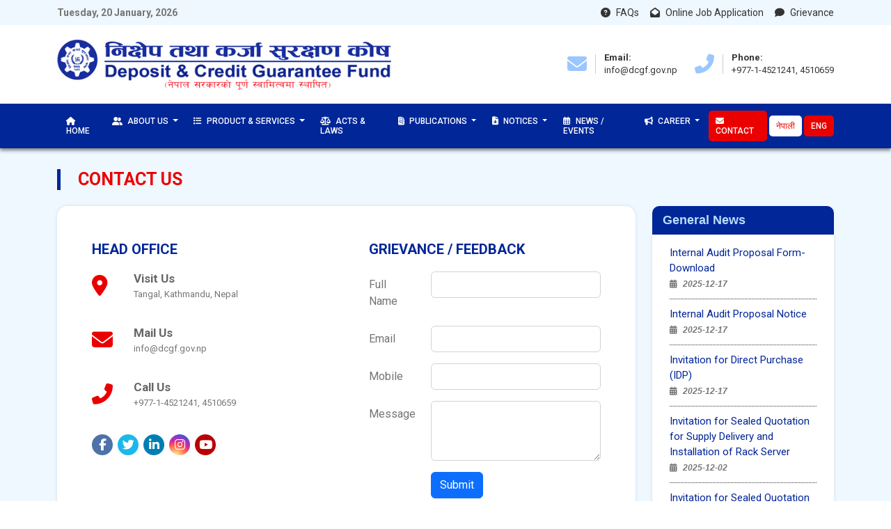

--- FILE ---
content_type: text/html; charset=UTF-8
request_url: https://dcgf.gov.np/contact
body_size: 5380
content:
<!doctype html><html lang="en"><head>
<link rel="dns-prefetch" href="//dcgf.gov.np">
<link rel="dns-prefetch" href="//cdn.jsdelivr.net">
<link rel="dns-prefetch" href="//kit.fontawesome.com">
<link rel="dns-prefetch" href="//cdnjs.cloudflare.com">
<link rel="dns-prefetch" href="//jobs.dcgf.gov.np">
<link rel="dns-prefetch" href="//facebook.com">
<link rel="dns-prefetch" href="//twitter.com">
<link rel="dns-prefetch" href="//www.youtube.com">
<link rel="dns-prefetch" href="//www.google.com">
<link rel="dns-prefetch" href="//code.jquery.com">
<link rel="dns-prefetch" href="//connect.facebook.net">
<link rel="dns-prefetch" href="//unpkg.com"><meta charset="utf-8"><meta name="viewport" content="width=device-width, initial-scale=1"><link href="https://dcgf.gov.np/front/nep/images/favicon.png" rel="shortcut icon" type="image/x-icon" /><link href="https://cdn.jsdelivr.net/npm/bootstrap@5.2.0/dist/css/bootstrap.min.css" rel="stylesheet" integrity="sha384-gH2yIJqKdNHPEq0n4Mqa/HGKIhSkIHeL5AyhkYV8i59U5AR6csBvApHHNl/vI1Bx" crossorigin="anonymous"><link href="https://dcgf.gov.np/front/eng/css/it-style.css" type="text/css" rel="stylesheet" /><script src="https://kit.fontawesome.com/dc60c7dcd0.js" crossorigin="anonymous"></script><link rel="stylesheet" href="https://cdnjs.cloudflare.com/ajax/libs/animate.css/4.1.1/animate.min.css" ><link rel="stylesheet" href="https://dcgf.gov.np/front/nep/css/slick.css"><link rel="stylesheet" href="https://dcgf.gov.np/front/nep/css/slick-theme.css"><link rel="stylesheet" href="https://cdnjs.cloudflare.com/ajax/libs/owl-carousel/1.3.3/owl.carousel.min.css"><link rel="stylesheet" href="https://cdnjs.cloudflare.com/ajax/libs/owl-carousel/1.3.3/owl.theme.min.css"><link rel="stylesheet" href="https://dcgf.gov.np/front/nep/css/tree.css"><title>Contact Us - Deposit & Credit Guarantee Fund</title></head><body><section class="top-info"><div class="container"><div class="row"><div class="col-lg-6 col-md-6 col-12"><div class="top-info-left"><strong>Tuesday, 20 January, 2026</strong></div></div><div class="col-lg-6 col-md-6 col-12"><div class="top-info-right"><a href="https://dcgf.gov.np/faq" class="me-3"><i class="fas fa-question-circle me-2"></i>FAQs</a><a href="http://jobs.dcgf.gov.np" class="me-3"><i class="fas fa-envelope-open me-2"></i>Online Job Application</a><a href="https://dcgf.gov.np/contact"><i class="fas fa-comment me-2"></i>Grievance</a></div></div></div></div></section><section class="main-header"><div class="container"><div class="row d-flex align-items-center"><div class="col-lg-7 col-md-5"><div class="main-logo"><a href="https://dcgf.gov.np"><img src="https://dcgf.gov.np/front/nep/images/deposit-and-credit-guarantee-fund.jpg" alt="Deposit and Credit Guarantee Fund"/></a></div></div><div class="col-lg-5 col-md-7"><div class="header-right"><div class="header-info align-items-center"><i class="fas fa-phone-alt"></i><span><strong>Phone:</strong><br>+977-1-4521241, 4510659</span></div><div class="header-info align-items-center"><i class="fas fa-envelope"></i><span><strong>Email:</strong><br>info@dcgf.gov.np</span></div></div></div></div></div></section><nav class="navbar navbar-expand-lg navbar-dark bg-dark sticky-top"><div class="container"><a class="navbar-brand" href="https://dcgf.gov.np"><img class="logo" src="https://dcgf.gov.np/front/nep/images/deposit-and-credit-guarantee-fund-small-logo.jpg" alt="Deposit and Credit Guarantee Fund"/></a><button class="navbar-toggler" type="button" data-bs-toggle="collapse" data-bs-target="#navbarSupportedContent" aria-controls="navbarSupportedContent" aria-expanded="false" aria-label="Toggle navigation"><span class="navbar-toggler-icon"></span></button><div class="collapse navbar-collapse" id="navbarSupportedContent"><ul class="navbar-nav me-auto mb-2 mb-lg-0"><li class="nav-item"><a class="nav-link " aria-current="page" href="https://dcgf.gov.np"><i class="fas fa-home"></i> Home</a></li><li class="nav-item dropdown"><a class="nav-link dropdown-toggle" href="#" id="navbarDropdown" role="button" data-bs-toggle="dropdown" aria-expanded="false"><i class="fas fa-user-friends me-1"></i> About Us </a><ul class="dropdown-menu" aria-labelledby="navbarDropdown"><li><a class="dropdown-item" href="https://dcgf.gov.np/about_post/परिचय">Introduction</a></li><li><a class="dropdown-item" href="https://dcgf.gov.np/about_post/हामी-के-गर्छौ">What We Do</a></li><li><a class="dropdown-item" href="https://dcgf.gov.np/about_post/संगठनात्मक-संरचना">Organization Structure</a></li><li><a class="dropdown-item" href="https://dcgf.gov.np/ownership/share">Share Ownership Structure</a></li><li><a class="dropdown-item" href="https://dcgf.gov.np/about/bod">Board of Directors</a></li><li><a class="dropdown-item" href="https://dcgf.gov.np/about/management">Management Team</a></li><li><a class="dropdown-item" href="https://dcgf.gov.np/about/branches">Our Branches</a></li></ul></li><li class="nav-item dropdown"><a class="nav-link dropdown-toggle" href="#" id="navbarDropdown" role="button" data-bs-toggle="dropdown" aria-expanded="false"><i class="fas fa-list me-1"></i> Product & Services </a><ul class="dropdown-menu" aria-labelledby="navbarDropdown"><li><a class="dropdown-item" href="https://dcgf.gov.np/service/निक्षेप-सुरक्षण">Deposit Guarantee</a></li><li><a class="dropdown-item" href="https://dcgf.gov.np/service/credit-all">Credit Guarantee<i class="fas fa-caret-right ms-1"></i></a><ul class="dropdown-menu dropdown-submenu"><li><a class="dropdown-item" href="https://dcgf.gov.np/service/पशुधन-कर्जा-सुरक्षण">Livestock Credit Guarantee</a></li><li><a class="dropdown-item" href="https://dcgf.gov.np/service/लघुवित्त-तथा-विपन्न-वर्ग-कर्जा-सुरक्षण">Microfinance and Deprived Sector Credit Guarantee</a></li><li><a class="dropdown-item" href="https://dcgf.gov.np/service/साना-तथा-मझौला-उद्यमी-कर्जा-सुरक्षण">SME Credit Guarantee</a></li><li><a class="dropdown-item" href="https://dcgf.gov.np/service/कृषि-कर्जा-सुरक्षण">Agricultural Credit Guarantee</a></li><li><a class="dropdown-item" href="https://dcgf.gov.np/service/शैक्षिक-कर्जा-तथा-शैक्षिक-बेरोजगार-व्यवसाय-कर्जा-सुरक्षण">Educational Loan and Educational Unemployed Business Credit Guarantee</a></li><li><a class="dropdown-item" href="https://dcgf.gov.np/service/निर्यात-कर्जा-सुरक्षण">Export Credit Guarantee</a></li></ul></li></ul></li><li class="nav-item"><a class="nav-link " href="https://dcgf.gov.np/act-laws"><i class="fas fa-balance-scale me-1"></i> Acts & Laws</a></li><li class="nav-item dropdown"><a class="nav-link dropdown-toggle" href="#" id="navbarDropdown" role="button" data-bs-toggle="dropdown" aria-expanded="false"><i class="fas fa-file-invoice me-1"></i> Publications </a><ul class="dropdown-menu" aria-labelledby="navbarDropdown"><li><a class="dropdown-item" href="https://dcgf.gov.np/financial-reports">Financial Reports</a></li><li><a class="dropdown-item" href="https://dcgf.gov.np/post/information-disclosure">Information Disclosure</a></li><li><a class="dropdown-item" href="https://dcgf.gov.np/kosh">Publications</a></li></ul></li><li class="nav-item dropdown"><a class="nav-link dropdown-toggle" href="#" id="navbarDropdown" role="button" data-bs-toggle="dropdown" aria-expanded="false"><i class="fas fa-file-download me-1"></i> Notices </a><ul class="dropdown-menu" aria-labelledby="navbarDropdown"><li><a class="dropdown-item" href="https://dcgf.gov.np/notice/Investment">Investment Notice</a></li><li><a class="dropdown-item" href="https://dcgf.gov.np/notice/General">General Notice</a></li></ul></li><li class="nav-item"><a class="nav-link " href="https://dcgf.gov.np/news"><i class="far fa-calendar-alt me-1"></i> News / Events</a></li><li class="nav-item dropdown"><a class="nav-link dropdown-toggle" href="#" id="navbarDropdown" role="button" data-bs-toggle="dropdown" aria-expanded="false"><i class="fas fa-bullhorn me-1"></i> Career </a><ul class="dropdown-menu" aria-labelledby="navbarDropdown"><li><a class="dropdown-item" href="http://jobs.dcgf.gov.np/">Online Application Form</a></li><li><a class="dropdown-item" href="https://dcgf.gov.np/career/Vacancy">Vacancy & Result</a></li><li><a class="dropdown-item" href="https://dcgf.gov.np/career/Syllabus">Syllabus</a></li></ul></li><li class="nav-item"><a class="nav-link active " href="https://dcgf.gov.np/contact"><i class="fas fa-envelope me-1"></i> Contact</a></li></ul><ul class="navbar-nav ms-auto"><li class="nav-item"><a class="nav-link" style="background: #FFF; color: #eb0000; text-transform: uppercase;" href="https://dcgf.gov.np/contact/nep">नेपाली</a></li><li class="nav-item"><a class="nav-link" style="background: #eb0000; color: #FFFFFF; text-transform: uppercase;" href="https://dcgf.gov.np/contact">Eng</a></li></ul></div></div></nav><section class="container-page"><div class="container"><h1>Contact Us</h1><div class="row"><div class="col-lg-9"><div class="content-page"><div class="contact-page"><div class="row"><div class="col-lg-6 col-md-6"><div class="col-box"><h2>Head Office</h2><div class="row mb-3"><div class="col-lg-2"><i class="fas fa-map-marker-alt"></i></div><div class="col-lg-10"><h5>Visit Us</h5><p>Tangal, Kathmandu, Nepal</p></div></div><div class="row mb-3"><div class="col-lg-2"><i class="fas fa-envelope"></i></div><div class="col-lg-10"><h5>Mail Us</h5><p>info@dcgf.gov.np</p></div></div><div class="row mb-3"><div class="col-lg-2"><i class="fas fa-phone-alt"></i></div><div class="col-lg-10"><h5>Call Us</h5><p>+977-1-4521241, 4510659</p></div></div><div class="social-bottm"><a href="http://facebook.com/DCGFNepal2031" title="Facebook" target="_blank"><i class="fab fa-facebook-f facebook"></i></a><a href="https://twitter.com/DCGFNEPAL" title="Twitter" target="_blank"><i class="fab fa-twitter twitter"></i></a><a href="#" title="LinkedIn" target="_blank"><i class="fab fa-linkedin-in linkedin"></i></a><a href="#" title="Instagram" target="_blank"><i class="fab fa-instagram insta"></i></a><a href="https://www.youtube.com/channel/UCFITiGvYEj-jSLPa4GFDIqg" title="Youtube" target="_blank"><i class="fab fa-youtube youtube"></i></a></div></div></div><div class="col-lg-6 col-md-6"><div class="col-box"><h2>Grievance / Feedback</h2><form action="https://dcgf.gov.np/contact_submit" method="POST"><input type="hidden" name="_token" value="DyGpB4JGCQC1FOtVIhsbO38YE5kRenbsYUA2HtKc"><div class="row mb-3"><label class="col-sm-3 col-form-label">Full Name</label><div class="col-sm-9"><input type="text" class="form-control" name="name"></div></div><div class="row mb-3"><label class="col-sm-3 col-form-label">Email</label><div class="col-sm-9"><input type="email" class="form-control" name="email"></div></div><div class="row mb-3"><label class="col-sm-3 col-form-label">Mobile</label><div class="col-sm-9"><input type="text" class="form-control" name="mobile"></div></div><div class="row mb-3"><label class="col-sm-3 col-form-label">Message</label><div class="col-sm-9"><textarea name="message" class="form-control" rows="3" Required></textarea></div></div><div class="row"><div class="col-3"></div><div class="col-9"><button type="submit" class="btn btn-primary" name="submit" value="submit">Submit</button></div></div></form></div></div><div class="col-12"><div class="col-box"><h2>Location Map</h2><div class="ratio ratio-21x9"><iframe src="https://www.google.com/maps/embed?pb=!1m18!1m12!1m3!1d3532.031019018572!2d85.33181091434373!3d27.716328531705578!2m3!1f0!2f0!3f0!3m2!1i1024!2i768!4f13.1!3m3!1m2!1s0x39eb190deac2b8c1%3A0x709b9b3393d344f2!2zMjfCsDQyJzU4LjEiTiA4NcKwMTknNDkuMiJF!5e0!3m2!1sen!2snp!4v1671502557537!5m2!1sen!2snp" width="600" height="450" style="border:0;" allowfullscreen="" loading="lazy" referrerpolicy="no-referrer-when-downgrade"></iframe></div></div></div></div></div></div></div><div class="col-lg-3"><div class="right-pannel"><h2>General News</h2><div class="right-news-pannel mb-4"><li><a href="https://dcgf.gov.np/uploads/team/1765946545_Internal Audit Darbhau Patra 2082.docx">Internal Audit Proposal Form-Download</a><br><span><i class="fas fa-calendar-alt me-2"></i><em>2025-12-17</em></span></li><li><a href="https://dcgf.gov.np/uploads/team/1765946686_Internal Audit TOR 2082.83.pdf">Internal Audit Proposal Notice</a><br><span><i class="fas fa-calendar-alt me-2"></i><em>2025-12-17</em></span></li><li><a href="https://dcgf.gov.np/uploads/team/1765962239_Invitation for Direct Purchase (IDP).pdf">Invitation for Direct Purchase (IDP)</a><br><span><i class="fas fa-calendar-alt me-2"></i><em>2025-12-17</em></span></li><li><a href="https://dcgf.gov.np/uploads/team/1764756419_bid re-notice.pdf">Invitation for Sealed Quotation for Supply Delivery and Installation of Rack Server</a><br><span><i class="fas fa-calendar-alt me-2"></i><em>2025-12-02</em></span></li><li><a href="https://dcgf.gov.np/uploads/team/1762491681_Bid Document Server for DCGFWebsite.pdf">Invitation for Sealed Quotation for Supply Delivery and Installation of Rack Server</a><br><span><i class="fas fa-calendar-alt me-2"></i><em>2025-11-05</em></span></li><a href="https://dcgf.gov.np/notice/General"><i class="fas fa-chevron-circle-right"></i> View All</a></div><div class="need-help"><h3>Need Help?</h3><i class="fas fa-map-marker-alt"></i>Tangal, Kathmandu, Nepal <br><i class="fas fa-phone-alt"></i>+977-1-4521241, 4510659<br><i class="fas fa-envelope"></i>info@dcgf.gov.np</div></div></div></div></div></section><section class="bottom-link"><div class="container"><div class="row"><div class="col-lg-3 col-md-6 mb-4 mb-lg-0"><div class="information-officer"><h2>Spokesperson & Information Officer</h2><div class="officer-img"><img src="https://dcgf.gov.np/uploads/informationofficer/1728199215_passport size1.JPG" alt="Mr. Achyut Panta" /></div><span class="officer-name">Mr. Achyut Panta</span><br> Office-Tel : 01-4521241<br> Ext : 110<br> mail: achyutpanta@dcgf.gov.np </div></div><div class="col-lg-3 col-md-6 mb-4 mb-lg-0"><span class="title-head">Quick Links</span><ul><li><a href="https://dcgf.gov.np">Home</a></li><li><a href="https://dcgf.gov.np/career/Vacancy">Vacancy</a></li><li><a href="https://dcgf.gov.np/act-laws">Acts & Laws</a></li><li><a href="https://dcgf.gov.np/financial-reports">Financial Reports</a></li><li><a href="https://dcgf.gov.np/gallery-album">Photo</a></li><li><a href="https://dcgf.gov.np/videos">Video</a></li><li><a href="https://dcgf.gov.np/about/branches">Branch Offices</a></li><li><a href="https://dcgf.gov.np/faq">FAQ</a></li><li><a href="https://dcgf.gov.np/contact">Contact</a></li></ul></div><div class="col-lg-3 col-md-6 mb-4 mb-lg-0"><span class="title-head">About Us</span><ul><li><a href="https://dcgf.gov.np/about_post/परिचय">Introduction</a></li><li><a href="https://dcgf.gov.np/about_post/हामी-के-गर्छौ">What We Do</a></li><li><a href="https://dcgf.gov.np/about_post/संगठनात्मक-संरचना">Organization Structure</a></li><li><a href="https://dcgf.gov.np/about/bod">Board of Directors</a></li><li><a href="https://dcgf.gov.np/about/recruitment">Recruitment Committee</a></li><li><a href="https://dcgf.gov.np/about/management">Management Team</a></li><li><a href="https://dcgf.gov.np/service/निक्षेप-सुरक्षण">Deposit Guarantee</a></li><li><a href="https://dcgf.gov.np/service/credit-all">Credit Guarantee</a></li></ul></div><div class="col-lg-3 col-md-6 mb-4 mb-lg-0"><span class="title-head">Head Office</span><br><div class="bottom-logo"><img src="https://dcgf.gov.np/front/nep/images/deposit-and-credit-guarantee-fund.jpg" alt="" /></div><div class="clearfix"></div><i class="fas fa-map-marker-alt"></i> Tangal, Kathmandu, Nepal<br><i class="fas fa-phone-alt"></i> +977-1-4521241, 4510659<br><i class="fas fa-envelope"></i> info@dcgf.gov.np <div class="clearfix"></div><div class="social-bottm-link mt-3"><a href="http://facebook.com/DCGFNepal2031" title="Facebook" target="_blank"><i class="fab fa-facebook-f facebook"></i></a><a href="https://twitter.com/DCGFNEPAL" title="Twitter" target="_blank"><i class="fab fa-twitter twitter"></i></a><a href="#" title="LinkedIn" target="_blank"><i class="fab fa-linkedin-in linkedin"></i></a><a href="#" title="Instagram" target="_blank"><i class="fab fa-instagram insta"></i></a><a href="https://www.youtube.com/channel/UCFITiGvYEj-jSLPa4GFDIqg" title="YouTube" target="_blank"><i class="fab fa-youtube youtube"></i></a></div></div></div></div></section><section class="footer"><div class="container"><div class="row"><div class="col-lg-12 col-md-12"><div class="copy-right" style="text-align:center;">&copy; 2022, Deposit & Credit Guarantee Fund | All Rights Reserved. </div></div></div></div></section><a href="#" id="scroll" style="display: none;"><span></span></a><script src="https://cdn.jsdelivr.net/npm/bootstrap@5.2.0/dist/js/bootstrap.bundle.min.js" integrity="sha384-A3rJD856KowSb7dwlZdYEkO39Gagi7vIsF0jrRAoQmDKKtQBHUuLZ9AsSv4jD4Xa" crossorigin="anonymous"></script><script src="https://dcgf.gov.np/front/nep/js/jquery.min.js"></script><script> $(window).scroll(function(){ if ($(window).scrollTop() > 110) { $('.logo').show(); $('.navbar-brand').css('top','0px'); $('.navbar-brand').css('margin-right','15px'); } else { $('.logo').hide(); $('.navbar-brand').css('top','0px'); $('.navbar-brand').css('margin-right','0px'); } }); </script><script src="https://dcgf.gov.np/front/nep/js/wow.min.js"></script><script type="text/javascript"> wow = new WOW({ boxClass: 'wow', animateClass: 'animated', offset: 0, mobile: true, live: true, }); wow.init(); </script><script> $(document).ready(function(){ $("#noticeModal").modal('show'); }); </script><script src="https://dcgf.gov.np/front/nep/js/slick.js" type="text/javascript" charset="utf-8"></script><script type="text/javascript"> $(document).on('ready', function() { $(".regular").slick({ dots: false, infinite: true, slidesToShow: 5, slidesToScroll: 1 }); }); </script><script type="text/javascript"> var a = 0; $(window).scroll(function() { var oTop = $('#counter').offset().top - window.innerHeight; if (a == 0 && $(window).scrollTop() > oTop) { $('.counter-value') .each(function() { var $this = $(this), countTo = $this.attr('data-count'); $({ countNum: $this.text() }).animate({ countNum: countTo }, { duration: 5000, easing: 'swing', step: function() { $this.text(Math.floor(this.countNum)); }, complete: function() { $this.text(this.countNum); } }); }); a = 1; } }); </script><script> $(document).ready(function(){ $(window).scroll(function(){ if ($(this).scrollTop() > 100) { $('#scroll').fadeIn(); } else { $('#scroll').fadeOut(); } }); $('#scroll').click(function(){ $("html, body").animate({ scrollTop: 0 }, 600); return false; }); }); </script><script type="text/javascript"> $('.responsive').slick({ dots: false, infinite: true, speed: 300, slidesToShow: 4, slidesToScroll: 1, responsive: [ { breakpoint: 1024, settings: { slidesToShow: 4, slidesToScroll: 1, infinite: true, dots: false } }, { breakpoint: 600, settings: { slidesToShow: 3, slidesToScroll: 1 } }, { breakpoint: 480, settings: { slidesToShow: 3, slidesToScroll: 1 } }, { breakpoint: 415, settings: { slidesToShow: 2, slidesToScroll: 1 } } ] }); </script><script type="text/javascript" src="https://code.jquery.com/jquery-1.12.0.min.js"></script><script type="text/javascript" src="https://cdnjs.cloudflare.com/ajax/libs/owl-carousel/1.3.3/owl.carousel.min.js"></script><script> $(document).ready(function(){ $("#testimonial-slider").owlCarousel({ items:3, itemsDesktop:[1000,2], itemsDesktopSmall:[979,2], itemsTablet:[768,2], itemsMobile:[650,1], pagination:true, navigation:false, slideSpeed:1000, autoPlay:true }); }); </script><script type="text/javascript" src="https://dcgf.gov.np/front/nep/js/vanilla-tilt.js"></script><script type="text/javascript"> VanillaTilt.init(document.querySelector(".vmo-col"), { max: 25, speed: 400, glare: true, "max-glare": 0.5, }); VanillaTilt.init(document.querySelectorAll(".vmo-col")); </script><script src="https://dcgf.gov.np/front/nep/js/crawler.js"></script><script type="text/javascript"> marqueeInit({ uniqueid: 'mycrawler2', style: { 'padding': '0px', 'width': '100%' }, inc: 1, mouse: 'pause', moveatleast: 1, neutral: 150, savedirection: true }); </script><div id="fb-root"></div><script async defer crossorigin="anonymous" src="https://connect.facebook.net/en_US/sdk.js#xfbml=1&version=v12.0" nonce="Yzsyteto"></script><script src="https://unpkg.com/sweetalert/dist/sweetalert.min.js"></script><script type="text/javascript"> $(".alert").fadeTo(3000, 0).slideUp(500, function(){ $(this).remove(); }); </script></body></html>

--- FILE ---
content_type: text/css
request_url: https://dcgf.gov.np/front/eng/css/it-style.css
body_size: 6570
content:
@charset "utf-8";
/* CSS Document */


@import url('https://fonts.googleapis.com/css2?family=Roboto:wght@400;500;700&family=Work+Sans:wght@600&Poppins:wght@700&display=swap');
@import url('https://fonts.googleapis.com/css2?family=Mukta:wght@400;500;600;700&display=swap');

*{ margin: 0; padding: 0; box-sizing: border-box;}

body{
	font-family: 'Roboto', sans-serif;
	font-size: 16px;
	line-height: 26px;
	color: #757575;}

img{ width: 100%;}
a{ text-decoration: none;}
a:hover{text-decoration: none;}





.btn-outline-primary {
    background: #eb0000;
    color: #FFF;
	font-size: 14px;
	font-weight: 400;
	border-color: #eb0000;
}


.btn-outline-primary:hover {
    background: #FFF;
    color: #eb0000;
	border-color: #eb0000;
}

.btn-outline-primary2 {
    background: #005f8b;
    color: #FFF;
	font-size: 14px;
	font-weight: 400;
	border-color: #005f8b;
}


.btn-outline-primary2:hover {
    background: #00570d;
    color: #FFF;
	border-color: #00570d;
}

.btn-outline-danger {
    background: #00570d;
    color: #FFF;
	font-size: 14px;
	font-weight: 400;
	border-color: #00570d;
}


.btn-outline-danger:hover {
    background: #FFF;
    color: #00570d;
	border-color: #00570d;
}

.btn-outline-job {
    color: #005f8b;
	font-size: 14px;
	font-weight: 400;
	border-color: #005f8b;
}


.btn-outline-job:hover {
    background: #005f8b;
    color: #FFF;
	border-color: #005f8b;
}


.top-info{ background:#eff7ff; padding: 5px 20px; font-size: 14px;}
.top-info a{ color: #333;}
.top-info .top-info-right{ text-align: right;}


.slider-banner{}
.slider-banner .carousel-item{ width: 100%; height: 500px;}
.slider-banner .carousel-item img{ width: 100%; height: 100%; object-fit: cover;}
.slider-banner .carousel-item .carousel-caption { color: #FFF; background: rgba(0,0,0,0.5); padding: 30px; bottom:0; right: 0; left: 0;}
.slider-banner .carousel-item .carousel-caption h5{font-size: 42px;}

/*--------------------------------------------*/

.highlights{ height:44px; line-height:44px; padding-right:10px;}
.highlights span{ background:#b8deff; float:left; margin-right:10px; padding:0px 5px; color:#002698;}
.highlights a{ padding:0px 20px 0 5px;}
.highlights a.last{ margin-right:80px !important;}

/*--------------------------------------------*/

.main-header{padding: 20px 0; background: #FFFFFF; position: relative;}
.main-header .main-logo{ max-width: 480px;}
.main-header .header-right{}
.main-header .header-right .header-info{ line-height: 18px; display: flex; justify-content: flex-end; float: right; margin-left: 25px; color: #333;}
.main-header .header-right .header-info i{ font-size: 28px; margin-right: 12px; padding-right: 12px; color: #9bc7ff; border-right: 1px solid #CCC;}
.main-header .header-right .header-info span{font-size: 13px;}


.logo{ max-width: 50px; display: none; -moz-border-radius:5px; -webkit-border-radius:5px; border-radius:5px; padding: 3px; background: #FFFFFF;}
.navbar{ padding:10px 50px;}
.navbar-brand{ margin-right: 0;}
.navbar-expand-lg .navbar-nav .nav-link {
    padding-right: 0.62rem;
    padding-left: 0.62rem;
	line-height: 1.2em;
	margin-left: 3px;
	-moz-border-radius:5px; -webkit-border-radius:5px; border-radius:5px;
}

.navbar-dark .navbar-nav .active > .nav-link, .navbar-dark .navbar-nav .nav-link.active, .navbar-dark .navbar-nav .nav-link.show, .navbar-dark .navbar-nav .show > .nav-link {
    color:#FFF;
	background: #eb0000;
}

.navbar-dark .navbar-nav .nav-link:focus, .navbar-dark .navbar-nav .nav-link:hover {
    color:#FFF;
	background: #eb0000;
	
}

.dropdown-menu {
    font-size: 14px;
    padding: 0;
	background: #FFF;
/*	overflow: hidden;*/
}


.dropdown-item {color: #000!important;}

.dropdown-item:focus, .dropdown-item:hover {
    color: #FFF!important;
    background-color: #78c0ff; border-radius: 5px;
}




.nav-item{font-size: 12px;}

.navbar-dark .navbar-nav .nav-link {
    color:#FFF; text-transform: uppercase; font-weight: 500;
}

.nav-pills .nav-link.active, .nav-pills .show > .nav-link {
    background: #c4161c;
}

.nav-link img{ max-width: 16px; margin-right: 5px; padding-bottom: 4px;}

.bg-dark {
    background-color: #002698 !important; box-shadow: 0 3px 5px 0 rgba(0,0,0,0.5);
}



.dropdown-menu li {
position: relative;
margin: 1px;
background: #b8deff;
border-radius: 5px;
}

.dropdown-menu .dropdown-submenu {
display: none;
position: absolute;
left: 100%;
top: 0;
}
.dropdown-menu .dropdown-submenu-left {
right: 100%;
left: auto;
}
.dropdown-menu > li:hover > .dropdown-submenu {
display: block;
}

.navbar-nav li:hover .dropdown-menu {display: block; margin: 0;}
.navbar-nav li:hover .dropdown-menu .dropdown-submenu {display: none;}

.navbar-nav .dropdown li:hover .dropdown-submenu {display: block;}



.welcome{
	padding: 50px 0; background: #eff7ff;
}

.welcome .welcome-img{
	text-align: center;
}
.welcome .welcome-img img{
	max-width: 420px;
}
.welcome .welcome-txt{}
.welcome .welcome-txt h1{
	color: #eb0000;
	margin-bottom: 10px;
	font-family: 'Poppins', sans-serif;
	font-weight: 700;
	font-size: 40px;
}

.welcome .welcome-txt span{
	color: #002698;
	margin-bottom: 10px;
	font-family: 'Poppins', sans-serif;
	font-weight: 700;
	font-size: 28px;
}

.welcome .welcome-txt strong{
	color: #666;
}


.ceo{ margin-left: 30px;}
.ceo .ceo-image{ margin-left: 10px; float: right; max-width: 200px;}
.ceo h1{ font-size: 22px; color: #002698; font-family: 'Poppins', sans-serif; font-weight: 700;}


.company-intro{
	padding: 0 0 50px 0; background: #eff7ff;
}

.company-intro .intro-box{
	display: flex;
	align-items: center;
	position: relative;
	color: #666;
	font-size: 14px;
	padding: 25px;
	border-radius: 10px;
	background: #FFF;
	border:1px solid #ebebeb;
	transition: 0.3s;
}

.company-intro .intro-box:hover{box-shadow:  0px 25px 15px -16px rgba(0,0,0,0.3);}

.company-intro .intro-box span h5{
	text-transform: uppercase;
	font-family: 'Poppins', sans-serif;
	font-weight: 700;
}

.company-intro .intro-box i{
	font-size: 40px;
	margin-right: 20px;
	background: #d9edff;
	padding: 20px;
	border-radius: 50%;
	color: #002698;
	width: 80px;
	height: 80px;
	display: flex;
	justify-content: center;
	align-items: center;
	position: relative;
	transition: 0.3s;
}

.company-intro .intro-box:hover i{
	background: #002698;
	color: #FFF;
}

.company-intro .intro-box:hover h5{
	color: #002698;
}




.services-home{ padding: 50px 0; background: #002698; text-align: center; color: #FFF;}
.services-home .dep-guarantee{ color: rgba(255,255,255,0.7); margin:0 50px;}
.services-home .dep-guarantee h1{color: #FFF;}
.services-home .dep-guarantee .work-process{ margin: 10px 0; background: rgba(255,255,255,0.07); padding: 20px 15px; border-radius: 10px; text-align: left;}
.services-home .dep-guarantee .work-process:hover{ background: rgba(255,255,255,0.1);}
.services-home .dep-guarantee .work-process .process-number{ font-family: 'Poppins', sans-serif; font-weight: 700; text-align:center; font-size: 40px; color: rgba(255,255,255,0.4); background: #002698; border-radius: 50%; padding: 5px; height: 50px; width: 50px; align-items: center; justify-content: center; display: flex;}
.services-home .dep-guarantee .work-process .process{ line-height: 20px; font-size: 14px; margin-left: 20px;}
.services-home .dep-guarantee .work-process .process h2{ font-size: 16px; font-weight: 500; color:  rgba(255,255,255,0.9);}


.notices{padding: 50px 0;}
.notices h1{color: #eb0000; margin-bottom: 50px; font-family: 'Poppins', sans-serif; font-weight: 700; font-size: 40px;text-transform: uppercase; text-align: center;}
.notices h1 span{ font-size: 25px; font-weight: 400; color: #000;}
.notices .notice-col{}
.notices .notice-col h2{ font-size: 23px; background: #002698; display: inline; color: #FFF; padding: 5px 10px; border-top-right-radius: 10px;}
.notices .notice-col .notice-box{ background: #eff7ff; border: 1px solid #ebebeb; padding: 20px; border-bottom-left-radius: 10px; border-bottom-right-radius: 10px; border-top-right-radius: 10px;}
.notices .notice-col .notice-box li{ list-style: none; font-size: 12px; border-bottom: 1px dashed #333; padding-bottom: 15px; margin-bottom: 15px;}
.notices .notice-col .notice-box li a{ font-size: 16px; color: #002698;}
.notices .notice-col .notice-box li a:hover{ color: #eb0000;}
.notices .notice-col .notice-box li span a{ font-size: 30px; color: #eb0000;}
.notices .notice-col .notice-box li span a:hover{ color:#AF0002;}


.counter-links {padding: 50px 0; text-align: center;}
.counter-links h1{color: #999; margin-bottom: 20px; font-family: 'Poppins', sans-serif; font-weight: 700; font-size: 40px;text-transform: uppercase;}
.counter-links h1 span{ font-size: 25px; font-weight: 400;}
.counter-links .counter-icons{ font-size: 50px; margin-bottom: 30px; color: #CCC;}

.counter-links #counter{ border: 1px solid rgba(0,0,0,0.3); padding:23px 20px; border-radius: 10px;}
.counter-links #counter .counter-value{ font-size: 45px; font-weight: 700; font-family: 'Poppins', sans-serif; margin-bottom: 25px; color: #002698; display: inline;}
.counter-links #counter .counter-text{ color: #eb0000;}

.counter-links .links-image img{margin-bottom: 10px;}
.counter-links .links-image a{ color: #002698;}
.counter-links .links-image p{ line-height: 17px !important; font-size: 13px;}


    .slider {
        margin: 0 auto; border: 1px solid rgba(0,0,0,0.3); padding: 10px 20px 5px 20px; border-radius: 10px;
    }

    .slick-slide {
      margin: 25px 30px 0 30px;
    }

    .slick-slide img {
      width: 100%; border-radius: 10px; padding: 10px; background: #FFFFFF; border: 1px solid #CCC;
    }

    .slick-prev:before,
    .slick-next:before {
      color: black;
    }



/*

.partners{ padding: 100px 0; background:#FFF; text-align: center;}
.partners h1{ font-size: 50px; margin-bottom: 20px; font-family: 'Work Sans', sans-serif; font-weight: 600; color: #00570d; display: inline-block;}


    .slider {
        margin: 0 auto;
    }

    .slick-slide {
      margin: 0px 20px;
    }

    .slick-slide img {
      width: 100%; border-radius: 10px; padding: 10px; background: #FFFFFF;
    }

    .slick-prev:before,
    .slick-next:before {
      color: black;
    }
*/



.how-work{ padding: 50px 0; background: #002698;}
.how-work h1{color: #FFF; font-family: 'Poppins', sans-serif; font-weight: 700; font-size: 40px;text-transform: uppercase; text-align: center;}
.how-work h1 span{ font-size: 25px; font-weight: 400; color: #FFF;}
.how-work .work-process{ margin: 20px 0; color: rgba(255,255,255,0.7);}
.how-work .work-process .process-number{ text-align:center; font-size: 47px; color: #FFF; font-weight: 300; margin-top: 37px; background: #eb0000; border-radius: 50%; padding: 5px; height: 60px; width: 60px; align-items: center; justify-content: center; display: flex;}
.how-work .work-process .process{ line-height: 20px; font-size: 14px; margin-left: 20px;}
.how-work .work-process .process h2{ font-size: 20px; text-transform: uppercase; font-weight: 700; color: #FFF;}



.owl-theme .owl-controls{
    margin-top: 10px;
}
.owl-theme .owl-controls .owl-page span{
    background: rgba(255,255,255,0.5);
    opacity: 1;
    transition: all 0.4s ease 0s;
}
.owl-theme .owl-controls .owl-page.active span,
.owl-theme .owl-controls.clickable .owl-page:hover span{
    background: #FFF;
}
.owl-theme .owl-controls .owl-page.active span{
    width: 22px;
    height: 12px;
}



.photos-videos{ padding: 50px 0; text-align: center; background: #eff7ff;}
.photos-videos h1{ text-transform: uppercase; font-family: 'Poppins', sans-serif; font-weight: 700; font-size: 25px; color: #000;}
.photos-videos .photos, .photos-videos .videos{ border-radius: 15px; padding: 20px; background: #FFF; box-shadow: 0 0 5px 0 rgba(0,0,0,0.25);}
.photos-videos .photos .photos-box{position: relative; width: 100%; height: 215px; overflow: hidden; border-radius: 10px;}
.photos-videos .photos .photos-box img{ object-fit: cover; width: 100%; height: 100%; transition: transform .3s;}
.photos-videos .photos .photos-box:hover img{transform: scale(1.1);}


/*
.news-notices{ padding: 50px 0; text-align: center; background: #d9edff;}
.news-notices h1{color: #002698; font-family: 'Poppins', sans-serif; font-weight: 700; font-size: 32px; text-transform: uppercase; text-align: center; margin-bottom: 20px;}
.news-notices .news-box{position: relative; width: 100%; height: 235px; overflow: hidden; border-radius: 20px;}
.news-notices .news-box img{ object-fit: cover; width: 100%; height: 100%; transition: transform .3s;}
.news-notices .news-box:hover img{transform: scale(1.1);}
.news-notices .news-box .news-text-box{position: absolute; bottom: 0; width: 100%; height: 100%; background: rgba(0,0,0,0.7);}

.news-notices .news-box .news-text-box .pub-date{position: absolute; right: 25px; top: 25px; color: #FFF; font-size: 11px; text-align: center; border: 1px solid rgba(255,255,255,0.2); padding: 10px 10px 5px 10px; border-radius: 10px; text-transform: uppercase; background: rgba(0,0,0,0.3);}
.news-notices .news-box .news-text-box .pub-date span{ font-size: 30px; font-family: 'Poppins', sans-serif; font-weight: 700;}

.news-notices .news-box .news-text-box .news-info{position: absolute; left: 25px; bottom: 15px; color: #FFF; text-align: left;}
.news-notices .news-box .news-text-box .news-info h2{ font-size: 18px;}
.news-notices .news-box .news-text-box .news-info h2 a{ color: #f5c84d;}
.news-notices .news-box .news-text-box .news-info h2 a:hover{ color: #FFF;}
.news-notices .news-box .news-text-box .news-info p{ font-size: 14px;}
*/


.bottom-link{ padding: 50px 0; color: #FFF; background:#002698; line-height: 30px;}
.bottom-link h2{ font-size: 20px; font-weight: 600;}
.bottom-link li{ list-style: none;}
.bottom-link .title-head{ font-size: 20px; color:#59b1ff; font-weight: 700;}
.bottom-link a{ color: #FFF; margin-right: 5px;}
.bottom-link a:hover{ color: #59b1ff;}
.bottom-link i{ margin-right: 10px;}
.bottom-link .bottom-logo img{ max-width: 250px; border-radius: 5px; background: #FFF; padding: 5px; margin:10px 0;}


.bottom-link .information-officer{ padding: 20px; border: 1px solid #ebebeb; border-radius: 10px; text-align: center; line-height: 22px; background: #eff7ff; margin-top: 25px; font-size: 14px; color: #333333;}
.bottom-link .information-officer .officer-name{ font-weight: bold; color: #002698; font-size: 16px;}
.bottom-link .information-officer h2{ font-size: 18px; font-family: 'Poppins', sans-serif; background: #eb0000; padding:10px 5px; color: #FFF; margin-top: -40px; border-radius: 10px;}
.bottom-link .information-officer .officer-img{ margin-bottom: 10px;}
.bottom-link .information-officer .officer-img img{ max-width: 140px;}


.social-bottm-link{
	color:#666;
	font-size: 18px;
}

.social-bottm-link i{
	margin:0 2px 0 0;
	display: inline-block;
	-webkit-border-radius:50%;
	-moz-border-radius:50%;
	border-radius:50%;
	text-align:center;
	width:35px;
	height:35px;
	padding:9px;
}

.social-bottm-link a i{
	color:#FFF;
	background: rgba(255,255,255,0.15);
}

.social-bottm-link a:hover i{
	color:#001674;
	background:#FFF;
}


.footer{ background: #000; padding: 10px 50px; color: #CCC; font-size: 14px;}
.copy-right{}
.developerID{ text-align: right;}
.footer a{ color: #FFF;}



/*
.container-page{  background: #FFF;}
.container-page .content-page{ padding: 50px 0; }
.container-page h1 { font-size: 30px; font-family: 'Poppins', sans-serif; font-weight: 700; color: #002698; text-transform: uppercase; border-bottom: 2px solid #002698; margin-bottom: 30px; padding-bottom: 10px;}
*/

.container-page{ padding: 30px 0; background: #eff7ff;}
.container-page .content-page{ background:#FFF; margin:15px 0 20px 0; padding: 30px; box-shadow: 0 0 5px 0 rgba(0,0,0,0.1); border-radius: 15px;}
.container-page h1{ font-size: 25px; font-weight: 600; text-transform: uppercase; border-left: 5px solid #002698; padding-left: 25px; color: #eb0000;}
.container-page h1 a{ color: #eb0000;}
.container-page h1 span{ font-size: 16px; color: #000; font-weight: bold;}



.container-page .right-pannel{ margin-top: 15px;}
.container-page .right-pannel h2{ font-size: 18px; font-family: 'Poppins', sans-serif; font-weight: 700; color: #b8deff; background: #002698; padding: 10px 15px; margin-bottom: 0; border-top-left-radius: 10px; border-top-right-radius: 10px;}

.container-page .right-pannel .right-news-pannel{ background: #FFF; padding:15px 25px; box-shadow: 0 0 5px 0 rgba(0,0,0,0.1); border-bottom-left-radius: 10px; border-bottom-right-radius: 10px;}
.container-page .right-pannel .right-news-pannel li{ list-style: none; padding-bottom: 10px; margin-bottom: 10px; border-bottom: 1px dotted #333; line-height: 22px;}
.container-page .right-pannel .right-news-pannel li span{ font-size: 12px; font-family: 'Poppins', sans-serif; font-weight: 700;}
.container-page .right-pannel .right-news-pannel li a { color: #002698; font-size: 15px;}
.container-page .right-pannel .right-news-pannel li a:hover { color: #eb0000;}
.container-page .right-pannel .right-news-pannel a { color: #eb0000; font-size: 14px;}
.container-page .right-pannel .need-help{ padding:20px 25px; border-radius:10px; background: #002698; color:rgba(255,255,255,0.7); font-size: 14px;}
.container-page .right-pannel .need-help h3{ color: #FFF; font-family: 'Poppins', sans-serif; font-weight: 700; font-size: 24px;}
.container-page .right-pannel .need-help i{ margin-right: 10px;}
.container-page .right-pannel .need-help .bottom-logo img{ max-width: 250px; border-radius: 5px; background: #FFF; padding: 5px; margin:10px 0;}



.container-page .content-page .page-image{ max-width: 500px; width: 100%; float: right; margin-left: 25px; margin-bottom: 25px;}


.container-page .content-page .members-card .card-body .card-title{ color: #002698;}

.container-page .content-page .team{ text-align: center; margin: 20px 120px 0 120px; font-size: 14px; line-height: 20px;}
.container-page .content-page .team .team-photo{width: 140px; height: 160px; position: relative; overflow: hidden; padding: 5px; border: 1px solid #CCC; border-radius:5px; margin: 0 auto 10px auto;}
.container-page .content-page .team .team-photo img{object-fit: cover; width: 100%; height: 100%;}
.container-page .content-page .team strong{ color: #002698;}


.container-page .content-page .team-member-wrapper{ width: 600px; margin: 0 auto; display: flex; flex-direction: row; justify-content:space-around; flex-wrap: wrap;}
.container-page .content-page .team-member-wrapper .team-member{ width: 160px; text-align: center; margin-top: 20px;}
.container-page .content-page .team-member-wrapper .team-member .team-photo{width: 100%; height: 165px; position: relative; overflow: hidden; padding: 5px; border: 1px solid #CCC; border-radius:5px; margin-bottom: 10px;}
.container-page .content-page .team-member-wrapper .team-member .team-photo img{object-fit: cover; width: 100%; height: 100%;}

.container-page .content-page .former-page{}
.container-page .content-page .former-page .former-member{ margin-bottom: 30px;}
.container-page .content-page .former-page .former-member .s-no{ background: #eff7ff; border: 1px solid #daedff; border-radius: 50%; width: 40px; height: 40px; line-height: 37px; text-align: center; margin: 0 auto; font-size: 21px; font-weight: 600; color: #000;}
.container-page .content-page .former-page .former-member .former-photo{width: 100%; height: 135px; position: relative; overflow: hidden; padding: 5px; border: 1px solid #CCC; border-radius:5px; background: #FFF;}
.container-page .content-page .former-page .former-member .former-photo img{object-fit: cover; width: 100%; height: 100%;}




.container-page .content-page .news-events-page{}
.container-page .content-page .news-events-page a{ color: #002698;}
.container-page .content-page .news-events-page .news-box{ margin-bottom: 10px; background: #FFF; padding: 20px; border-radius: 10px; box-shadow: 0 0 5px 0 rgba(0,0,0,0.5);}
.container-page .content-page .news-events-page .news-box h2{ font-size: 20px; font-weight: 600; color: #002698;}
.container-page .content-page .news-events-page .news-box .date{ font-weight: 700; color: #999; font-size: 15px;}
.container-page .content-page .news-events-page .news-box .date span{ font-style: italic; color: #999;}
.container-page .content-page .news-events-page .news-box .news-box-image{width: 100%; height: 175px; overflow: hidden; margin-bottom: 10px;}
.container-page .content-page .news-events-page .news-box .news-box-image img{ object-fit: cover; width: 100%; height: 100%; transition: transform .2s; margin: 0;}
.container-page .content-page .news-events-page .news-box .news-box-image img:hover{transform: scale(1.1);}

.container-page .content-page .news-events-page .news-box .btn1{ background:#FFF; border: 1px solid #002698; color: #002698; transition: 0s ease-in-out;}
.container-page .content-page .news-events-page .news-box .btn1:hover{background:#b8deff; border: 1px solid #b8deff; color: #002698; transition: 0s ease-in-out;}


.container-page .content-page .news-events-page .news-box .btn1 i{ font-size: 15px; margin-right: 3px; color: #002698;}
.container-page .content-page .news-events-page .news-box .btn1:hover i{ color: #002698; transition: 0s;}


.container-page .content-page .gallery-album-page{}
.container-page .content-page .gallery-album-page a{ color: #002698;}
.container-page .content-page .gallery-album-page a:hover{ color: #eb0000;}
.container-page .content-page .gallery-album-page .album-box{ margin-bottom: 10px; background: #FFF; padding: 20px; border-radius: 10px; box-shadow: 0 0 5px 0 rgba(0,0,0,0.5);}
.container-page .content-page .gallery-album-page .album-box{ font-size: 15px; line-height: 20px;}
.container-page .content-page .gallery-album-page .album-box .album-box-image{width: 100%; height: 175px; overflow: hidden; margin-bottom: 10px;}
.container-page .content-page .gallery-album-page .album-box .album-box-image img{ object-fit: cover; width: 100%; height: 100%; transition: transform .2s; margin: 0;}
.container-page .content-page .gallery-album-page .album-box:hover img{transform: scale(1.1);}


.container-page .content-page .credit-page{}
.container-page .content-page .credit-page h2{ font-size: 18px; font-weight: 500; color: #002698;}
.container-page .content-page .credit-page .credit-box p{ color: #333; font-size: 15px;}
.container-page .content-page .credit-page .credit-box span{ color: #eb0000; font-size: 14px;}
.container-page .content-page .credit-page .credit-box{ margin-bottom: 10px; background: #FFF; padding: 20px; border-radius: 10px; box-shadow: 0 0 5px 0 rgba(0,0,0,0.5);}
.container-page .content-page .credit-page .credit-box .credit-box-image{width: 100%; height: 175px; overflow: hidden; margin-bottom: 10px;}
.container-page .content-page .credit-page .credit-box .credit-box-image img{ object-fit: cover; width: 100%; height: 100%; transition: transform .2s; margin: 0;}
.container-page .content-page .credit-page .credit-box:hover img{transform: scale(1.1);}




.container-page .content-page .career-page{}
.container-page .content-page .career-page a{ color: #002698;}

.container-page .content-page .who-page{}
.container-page .content-page .who-page a{ color: #002698;}
.container-page .content-page .who-page h4{ color: #eb0000; background: #ffe8e8; padding: 10px 20px; margin-bottom: 0; font-size: 18px;}

.container-page .content-page .act-laws-page{}
.container-page .content-page .act-laws-page a{ color: #002698;}
.container-page .content-page .act-laws-page h4{ color: #002698; background: #d9edff; padding: 10px 20px; margin-bottom: 0; font-size: 18px; text-transform: uppercase;}

.container-page .content-page .notices-page{}
.container-page .content-page .notices-page a{ color: #002698;}

.active > .page-link, .page-link.active {
  color: var(--bs-pagination-active-color);
  background-color: #b8deff;
  border-color: #b8deff;
}



.container-page .content-page .gallery-page{}

.container-page .content-page .gallery-page .gallery-thumbnail { width:100%; height:160px; position: relative; overflow:hidden; display: inline-block; padding: 7px; background: #FFFFFF; margin-bottom: 20px; box-shadow: 0 0 3px 0 rgba(0,0,0,0.5); border-radius: 5px;}
.container-page .content-page .gallery-page .gallery-thumbnail img { object-fit: cover; width: 100%; height: 100%;}


.container-page .content-page .manpower-page .tab-content > .tab-pane {background: #ceedff; padding: 20px 20px 0 20px; border: 1px solid #ceedff; border-top: none;}
.container-page .content-page .manpower-page .nav-tabs .nav-item.show .nav-link, .nav-tabs .nav-link.active {
    background-color: #ceedff;
    border-color: #ceedff #ceedff #ceedff;
	color: #000 !important;
	
}

.container-page .content-page .manpower-page .nav-tabs {
    border-bottom: 1px solid #ceedff;
}

.container-page .content-page .manpower-page .nav-tabs .nav-link:focus {
    border-color: #ceedff #ceedff #ceedff;
}

.container-page .content-page .manpower-page .nav-tabs .nav-link:hover {
    border-color: #ceedff #ceedff #ceedff;
}

.container-page .content-page .manpower-page .nav-tabs .nav-link {font-size: 14px; font-weight: 700; color: #005f8b;}

.container-page .content-page .manpower-page .job-box{ padding: 20px; font-size: 16px; background: #FFF;}
.container-page .content-page .manpower-page .job-box h2{ font-size: 18px; color: #000;}
.container-page .content-page .manpower-page .job-box h5{ font-size: 15px; color: #999;}
.container-page .content-page .manpower-page .job-box .company-logo{ padding: 5px; border: 1px solid rgba(0,0,0,0.15);}
.container-page .content-page .manpower-page .job-box span{ color: #00570d; margin-right: 10px; font-size: 14px;}
.container-page .content-page .manpower-page .job-box:hover{box-shadow: 0 0 10px 0 rgba(0,0,0,0.15);}


.container-page .content-page .social-share{ color:#666; font-size: 14px;}
.container-page .content-page .social-share i{ margin:0;  display: inline-block; -webkit-border-radius:50%; -moz-border-radius:50%; border-radius:50%; text-align:center; width:25px; height:25px; padding:6px;}
.container-page .content-page .social-share a i{color:#FFF;}
.container-page .content-page .social-share a:hover i{color:#FFF; background:#999;}

.container-page .content-page .social-share i.facebook{ background:#4e71a8;}
.container-page .content-page .social-share i.twitter{ background:#b8deff;}
.container-page .content-page .social-share i.linkedin{ background:#007eb3;}
.container-page .content-page .social-share i.email{ background:#000;}



.container-page .content-page .contact-page{}
.container-page .content-page .contact-page .col-box{padding: 20px;}

.container-page .content-page .contact-page .col-box h2{ margin-bottom: 20px; font-size: 20px; font-weight: 600; color: #002698; text-transform: uppercase;}
.container-page .content-page .contact-page .col-box i{font-size: 30px; color: #eb0000; margin-top: 5px;}
.container-page .content-page .contact-page .col-box h5{ font-size: 17px; color: #666; font-weight: 700; margin: 0; padding: 0;}
.container-page .content-page .contact-page .col-box p{ font-size: 13px;}

.container-page .content-page .contact-page .col-box .social-bottm{color:#666;}
.container-page .content-page .contact-page .col-box .social-bottm i{ font-size: 17px; margin:0 7px 0 0; display:inline-block; -webkit-border-radius:50%; -moz-border-radius:50%; border-radius:50%; width:30px; height:30px; text-align:center; line-height:30px;}
.container-page .content-page .contact-page .col-box .social-bottm a i{color:#fff;}
.container-page .content-page .contact-page .col-box .social-bottm a:hover i{color:#fff; background:#999;}

.container-page .content-page .contact-page .col-box .social-bottm i.facebook{ background:#4e71a8;}
.container-page .content-page .contact-page .col-box .social-bottm i.twitter{ background:#1cb7eb;}
.container-page .content-page .contact-page .col-box .social-bottm i.linkedin{ background:#007eb3;}
.container-page .content-page .contact-page .col-box .social-bottm i.insta{ background:#d6249f; background:radial-gradient(circle at 30% 107%,#fdf497 0,#fdf497 5%,#fd5949 45%,#d6249f 60%,#285aeb 90%)}
.container-page .content-page .contact-page .col-box .social-bottm i.youtube{background:#bb0000;}

.container-page .content-page .branch-page{}
.container-page .content-page .branch-page .branch-office{ padding: 20px; border: 1px solid #ebebeb; border-radius: 10px;}
.container-page .content-page .branch-page .branch-office h2{ font-size: 18px; font-weight: 600; color: #002698;}
.container-page .content-page .branch-page .branch-office .branch-info{ font-size: 15px; line-height: 35px; color: #333;}
.container-page .content-page .branch-page .branch-office .branch-info a{ color: #eb0000;}
.container-page .content-page .branch-page .branch-office .branch-info i{width: 25px; height: 25px; background: #93cdff; border-radius: 50%; font-size: 12px; padding: 5px; color: #FFF;line-height: 15px; text-align: center;}



.container-page .content-page .opening-jobs{ text-align: center;}
.container-page .content-page .opening-jobs h1{
	color: #00570d;
	border-bottom: 2px solid #00570d;
	margin-bottom: 40px;
	font-family: 'Poppins', sans-serif;
	font-weight: 700;
	font-size: 50px;
	display: inline-block;
}

.container-page .content-page .opening-jobs .job-box{ border: 1px solid #CCC; padding: 20px;  border-radius:10px; font-size: 16px;}
.container-page .content-page .opening-jobs .job-box h2{ font-size: 22px;}
.container-page .content-page .opening-jobs .job-box h2 a{ color: #005f8b;}
.container-page .content-page .opening-jobs .job-box img{ width: 100px; margin-bottom: 10px;}
.container-page .content-page .opening-jobs .job-box span{ color: #00570d; font-size: 18px;}
.container-page .content-page .opening-jobs .job-box:hover{box-shadow: 0 0 10px 0 #CCC;}

.container-page .content-page .job-details{}
.container-page .content-page .job-details h2{font-family: 'Poppins', sans-serif; font-weight: 700; font-size: 25px; color: #005f8b; border-bottom: 1px solid #005f8b; display: inline-block;}





.carousel .item{
    height: 700px;
}

.item img {
    position: absolute;
    top: 0;
    left: 0;
    min-height: 700px;
}

#scroll {
    position:fixed;
    right:15px;
    bottom:15px;
    cursor:pointer;
    width:40px;
    height:40px;
    background-color:#000;
    text-indent:-9999px;
    display:none;
    -webkit-border-radius:60px;
    -moz-border-radius:60px;
    border-radius:60px
}
#scroll span {
    position:absolute;
    top:50%;
    left:50%;
    margin-left:-8px;
    margin-top:-12px;
    height:0;
    width:0;
    border:8px solid transparent;
    border-bottom-color:#ffffff;
}
#scroll:hover {
    background-color:#000;
    opacity:1;filter:"alpha(opacity=100)";
    -ms-filter:"alpha(opacity=100)";
}



@media (max-width: 1399px) {
	.navbar-light .navbar-nav .nav-link {
    padding: 4px 9px; font-size: 11px; letter-spacing: 0;}
	
	.dropdown-item {  font-size: 11px;}
	
	.counter-links .counter-icons {
  font-size: 46px;}
	
	.counter-links #counter .counter-value {
  font-size: 40px;}
	
	.counter-links #counter .counter-text {
  font-size: 13px;}
	
	.services-home .dep-guarantee .work-process .process h2 {
  font-size: 14px;}
	
	.services-home .dep-guarantee .work-process .process-number {
  font-size: 29px;
  height: 40px;
  width: 40px;}
}

@media (max-width: 1199px) {
	
	.main-header .main-logo { max-width: 410px;}
	
	.main-header .header-right .header-info {
    display:inherit;}
	
	.main-header .header-right .header-info i {
    font-size: 18px;}
	
	.navbar-dark .navbar-nav .nav-link { font-size: 12px;}
	
	.navbar-dark .navbar-nav .nav-link { padding: 7px;}

	
	.slider-banner .carousel-item { height: 500px;}
	

	
	.work-process .process {text-align: center; margin-left: 0;}
	.work-process .col-lg-2 { width: 100%;}
	.work-process .col-lg-10 { width: 100%;}
	.services-home .dep-guarantee .work-process .process-number { font-size: 29px; height: 40px; width: 40px; margin: 0 auto 10px auto;}
	.services-home .dep-guarantee .work-process .process { margin-left: 0;}
	.counter-links .counter-icons { font-size: 35px; margin-bottom: 12px;}
	.counter-links #counter .counter-value {font-size: 25px;}
	.counter-links #counter .counter-text { line-height: 19px;}

}

@media (max-width: 991px) {
	.main-logo {
    max-width: 300px;}
	
	.main-header .header-right .header-info {
    line-height: 18px;
    display: flex;
    justify-content: flex-end;
    float: left;
    margin-left: 25px;
	margin-bottom: 10px;
    color: #000000;}
	
	
	.navbar-dark .navbar-nav .nav-link { font-size: 15px; font-weight: 500;}
	
	.nav-item { text-align: center;}
	
	.dropdown-menu {text-align: center;}
	.dropdown-item { font-size: 15px;}
		
	
	.welcome .welcome-img img {
    max-width: 450px; margin-top: 50px;}
	
	.welcome-txt{ text-align: center; margin-top: 30px;}
	
	.ceo { margin: 30px 0;}
	
	.container-page .content-page .news-events-page .news-box h2 {
    font-size: 22px;}
	
	.welcome .welcome-txt h1 {
    display: inline-block;}
	

	
	.job-box{ text-align: center;}
	.job-box .company-logo{ margin-bottom: 10px;}
	
	.counter-profile {
  padding: 30px 0;
}

	
	.container-page .content-page .page-image {
    max-width: 100%;}
	
	.container-page .content-page .legal-doc-page .gallery-thumbnail {
    height: 230px;}

	
	.container-page .content-page .gallery-page .gallery-thumbnail {
    height: 130px;}
	
	.welcome, .vision-mission, .recent-jobs, .how-work, .partners, .testimonials{ padding: 30px 0;}
	
	.vmo-chairman .vmo-col {text-align: center;}
	.vmo-chairman .chairman {padding:20px 0 0 0;}
	.how-work .work-process .process-number { margin-top: 0;}
	
	.container-page .content-page .contact-page .location-map iframe{ height: 400px;}
	.bottom-link { text-align: center;}
	
	.counter-links #counter .counter-value { font-size: 34px;}
	
	.container-page .content-page .former-page .former-member .former-photo {
  	height: 160px;}
}

@media (max-width: 767px) {
	
	.top-info{ text-align: center!important;}
	.top-info .top-info-right{ text-align: center!important;}
	
.main-header .header-right {
  display: none;
}
		
	.main-logo { max-width: 355px; margin: 0 auto;}
	
	.slider-banner .carousel-item { height: 415px;}
	
	
	
	.social-bottm {
    float: none;}
	
	.bottom-link {
    text-align: center;}
	
	hr:not([size]) {
    display: none;}
	
	.copy-right {
    text-align: center;
}
	
	.developerID {
    text-align: center;}
	
	.container-page .content-page .team-chairman .team-photo { height: 320px;}
	
	.container-page .content-page .news-events-page .news-box .news-box-image {
	margin-bottom: 15px;}
	
	.container-page .content-page .gallery-page .gallery-thumbnail {
		height: 135px;}

	
	.job-box .company-logo {
    max-width: 25%;
    text-align: center;
    margin: 0 auto 10px auto;}
	

	.how-work .work-process .process-icon {
		margin: 0 auto 15px auto;}
	
	.how-work .work-process .process {
    text-align: center;}
	

	.welcome, .vmo-chairman, .services-home, .recent-jobs, .how-work, .download-home, .partners, .testimonials{ padding: 30px!important;}
	
	.vmo-chairman .chairman { text-align: center;}
	.vmo-chairman .chairman .ch-img {float: none; margin:20px 0;}
	
	.container-page .content-page .team-member-wrapper{ width: 100%; display: block;}
	.container-page .content-page .team-member-wrapper .team-member{ display: block; width: 100%;}
	.container-page .content-page .team-member-wrapper .team-member .team-photo{ height: 310px;}
	
	.container-page .content-page .members-card .card-body{ text-align: center;}
	
	
	.slider-banner .carousel-item .carousel-caption h5 { font-size: 26px;}
	.slider-banner .carousel-item .carousel-caption { padding: 10px;}
	.ceo-officer .information-officer { margin-top: 50px;}
	
	.counter-links #counter { padding: 35px 20px 0 20px;}
	
	.container-page .content-page .former-page{ text-align: center;}
	.container-page .content-page .former-page .former-member .s-no {  margin: 0 auto 15px auto;}
	.container-page .content-page .former-page .former-member .former-photo { height: 465px; margin-bottom: 15px;}
	.container-page .content-page .former-page .former-member { margin-bottom: 50px;}

}

@media (max-width: 576px) {
	
	.slider-banner .carousel-item { height: 350px;}
	.social-bottm{ margin-top:5px;}
		
	.main-header .main-logo {
    margin: 0 auto;}
	
	.main-logo {
  max-width: 240px;}
	
	.navbar {
  padding: 10px;
}
	
	.main-header .header-right {
    display: none;}

	
	.welcome .welcome-txt h1 {font-size: 30px;}
	.recent-jobs h1 {font-size: 37px;}
	.partners h1 {font-size: 37px;}
	.testimonials h1 {font-size: 37px;}
	
	.container-page .content-page {
    padding: 20px;}
	
	.container-page .content-page .gallery-page .gallery-thumbnail {
    height: 240px;}
	

	.how-work .work-process .process-number {
  margin: 0 auto 10px auto;}
	
	.how-work .work-process .process {
  line-height: 25px;
  margin-left: 0;
}
	
	.testimonial {
  	padding: 75px 20px 5px 20px;}
	
	
	.container-page .content-page .contact-page .location-map iframe{ height: 200px;}
	
	.container-page .content-page .contact-page .col-box i {
  margin-bottom: 10px;}
}


.container-page .content-page .team {
  margin:0;
}


@media (max-width: 428px) {

	.services-home .dep-guarantee { margin: 0px;}
	
	.slider-banner .carousel-item .carousel-caption { padding: 20px 20px;}
	.slider-banner .carousel-item { height: 315px;}
	
	
.ceo {
  text-align: center;
}

.ceo .ceo-image {
  margin:15px 0;
  float: none;
  max-width: 200px;
}
	
	.container-page .content-page .former-page .former-member .former-photo {
  height: 400px;
  margin-bottom: 15px;
}

}

@media (max-width: 375px) {
.container-page .content-page .former-page .former-member .former-photo {
  height: 350px;
}
}


--- FILE ---
content_type: text/css
request_url: https://dcgf.gov.np/front/nep/css/tree.css
body_size: 759
content:
.tf-tree {
    font-size: 13px;
    overflow: auto;
	text-align: center;
	line-height: 17px;
}
.tf-tree * {
    box-sizing: border-box;
    margin: 0;
    padding: 0;
}
.tf-tree ul {
    display: inline-flex;
}
.tf-tree li {
    align-items: center;
    display: flex;
    flex-direction: column;
    flex-wrap: wrap;
    padding: 0 1em;
    position: relative;
}
.tf-tree li ul {
    margin: 2em 0;
}
.tf-tree li li:before {
    border-top: 0.0625em solid #000;
    content: "";
    display: block;
    height: 0.0625em;
    left: -0.03125em;
    position: absolute;
    top: -1.03125em;
    width: 100%;
}
.tf-tree li li:first-child:before {
    left: calc(50% - 0.03125em);
    max-width: calc(50% + 0.0625em);
}
.tf-tree li li:last-child:before {
    left: auto;
    max-width: calc(50% + 0.0625em);
    right: calc(50% - 0.03125em);
}
.tf-tree li li:only-child:before {
    display: none;
}
.tf-tree li li:only-child > .tf-nc:before,
.tf-tree li li:only-child > .tf-node-content:before {
    height: 1.0625em;
    top: -1.0625em;
}
.tf-tree .tf-nc,
.tf-tree .tf-node-content {
    border: 0.0625em solid #000;
    display: inline-block;
    padding: 0.6em 1em;
    position: relative;
	border-radius: 10px;
}
.tf-tree .tf-nc:before,
.tf-tree .tf-node-content:before {
    top: -1.03125em;
}
.tf-tree .tf-nc:after,
.tf-tree .tf-nc:before,
.tf-tree .tf-node-content:after,
.tf-tree .tf-node-content:before {
    border-left: 0.0625em solid #000;
    content: "";
    display: block;
    height: 1em;
    left: calc(50% - 0.03125em);
    position: absolute;
    width: 0.0625em;
}
.tf-tree .tf-nc:after,
.tf-tree .tf-node-content:after {
    top: calc(100% + 0.03125em);
}
.tf-tree .tf-nc:only-child:after,
.tf-tree .tf-node-content:only-child:after,
.tf-tree > ul > li > .tf-nc:before,
.tf-tree > ul > li > .tf-node-content:before {
    display: none;
}
.tf-tree.tf-gap-sm li {
    padding: 0 0.6em;
}
.tf-tree.tf-gap-sm li > .tf-nc:before,
.tf-tree.tf-gap-sm li > .tf-node-content:before {
    height: 0.6em;
    top: -0.6em;
}
.tf-tree.tf-gap-sm li > .tf-nc:after,
.tf-tree.tf-gap-sm li > .tf-node-content:after {
    height: 0.6em;
}
.tf-tree.tf-gap-sm li ul {
    margin: 1.2em 0;
}
.tf-tree.tf-gap-sm li li:before {
    top: -0.63125em;
}
.tf-tree.tf-gap-sm li li:only-child > .tf-nc:before,
.tf-tree.tf-gap-sm li li:only-child > .tf-node-content:before {
    height: 0.6625em;
    top: -0.6625em;
}
.tf-tree.tf-gap-lg li {
    padding: 0 1.5em;
}
.tf-tree.tf-gap-lg li > .tf-nc:before,
.tf-tree.tf-gap-lg li > .tf-node-content:before {
    height: 1.5em;
    top: -1.5em;
}
.tf-tree.tf-gap-lg li > .tf-nc:after,
.tf-tree.tf-gap-lg li > .tf-node-content:after {
    height: 1.5em;
}
.tf-tree.tf-gap-lg li ul {
    margin: 3em 0;
}
.tf-tree.tf-gap-lg li li:before {
    top: -1.53125em;
}
.tf-tree.tf-gap-lg li li:only-child > .tf-nc:before,
.tf-tree.tf-gap-lg li li:only-child > .tf-node-content:before {
    height: 1.5625em;
    top: -1.5625em;
}
.tf-tree li.tf-dotted-children .tf-nc:after,
.tf-tree li.tf-dotted-children .tf-nc:before,
.tf-tree li.tf-dotted-children .tf-node-content:after,
.tf-tree li.tf-dotted-children .tf-node-content:before {
    border-left-style: dotted;
}
.tf-tree li.tf-dotted-children li:before {
    border-top-style: dotted;
}
.tf-tree li.tf-dotted-children > .tf-nc:before,
.tf-tree li.tf-dotted-children > .tf-node-content:before {
    border-left-style: solid;
}
.tf-tree li.tf-dashed-children .tf-nc:after,
.tf-tree li.tf-dashed-children .tf-nc:before,
.tf-tree li.tf-dashed-children .tf-node-content:after,
.tf-tree li.tf-dashed-children .tf-node-content:before {
    border-left-style: dashed;
}
.tf-tree li.tf-dashed-children li:before {
    border-top-style: dashed;
}
.tf-tree li.tf-dashed-children > .tf-nc:before,
.tf-tree li.tf-dashed-children > .tf-node-content:before {
    border-left-style: solid;
}
